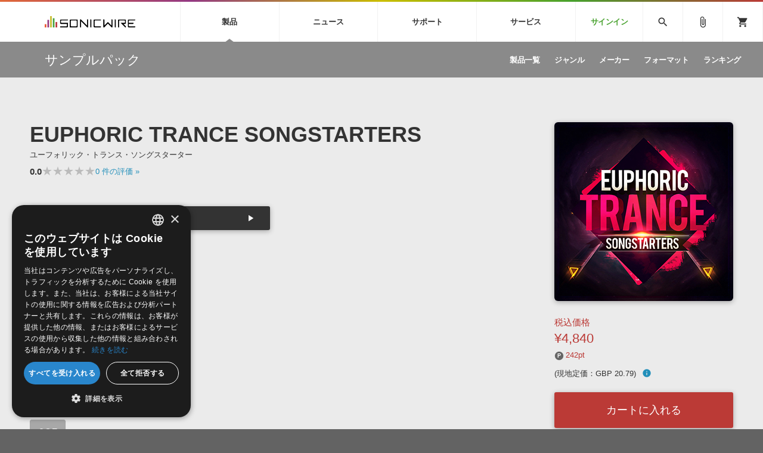

--- FILE ---
content_type: text/html; charset=UTF-8
request_url: https://sonicwire.com/product/98473
body_size: 73924
content:
<!doctype html>
<html lang="ja">

<head>

    <meta charset="utf-8">
    <meta http-equiv="X-UA-Compatible" content="IE=edge" />
    <meta http-equiv="Content-Type" content="text/html; charset=utf-8" />
    <meta http-equiv="Pragma" content="no-cache" />
    <meta http-equiv="Cache-Control" content="private, no-cache, no-store, must-revalidate, max-stale=0, post-check=0, pre-check=0" />
    <meta http-equiv="Expires" content="-1" />
    <meta http-equiv="Content-Style-Type" content="text/css" />
    <meta http-equiv="Content-Script-Type" content="text/javascript" />
    <meta name="viewport" content="width=device-width, initial-scale=1">
    <meta name="language" content="ja" />
    <meta name="robots" content="index, follow" />
    <meta name="csrf-token" content="vELm42rmapaykTFQ3CcJboulLpWho6eQ5FSAFfo8" />
    <title>サンプルパック 「EUPHORIC TRANCE SONGSTARTERS」 | SONICWIRE</title>
    <meta name="title" content="サンプルパック 「EUPHORIC TRANCE SONGSTARTERS」 | SONICWIRE" />

    <meta name="keywords" content="EUPHORIC TRANCE SONGSTARTERS,TRANCE EUPHORIA,SONICWIRE" />

    <meta name="description" content="TRANCE EUPHORIA社製 サンプルパック 「EUPHORIC TRANCE SONGSTARTERS」の製品詳細情報ページです。" />

    <meta property="og:locale" content="ja_JP" />

    <meta property="og:type" content="website" />

    <meta property="og:title" content="EUPHORIC TRANCE SONGSTARTERSの詳細情報ページ" />

    <meta property="og:description" content="TRANCE EUPHORIA社製 サンプルパック 「EUPHORIC TRANCE SONGSTARTERS」の製品詳細情報ページです。" />

    <meta property="og:url" content="https://sonicwire.com/product/98473" />

    <meta property="og:site_name" content="SONICWIRE" />

    <meta property="og:image" content="https://sonicwire.com/images/box_l/TEPD040.jpg" />
    <meta property="og:image:secure_url" content="https://sonicwire.com/images/box_l/TEPD040.jpg" />

    <meta name="article:publisher" content="https://www.facebook.com/cfm.sonicwire" />

    <meta name="twitter:card" content="summary" />

    <meta name="twitter:title" content="EUPHORIC TRANCE SONGSTARTERSの詳細情報ページ" />

    <meta property="twitter:description" content="TRANCE EUPHORIA社製 サンプルパック 「EUPHORIC TRANCE SONGSTARTERS」の製品詳細情報ページです。" />

    <meta name="twitter:site" content="@cfm_sonicwire" />
    
    <meta name="twitter:image" content="https://sonicwire.com/images/box_l/TEPD040.jpg" />

            <link rel="canonical" href="https://sonicwire.com/product/98473">
    
    <meta property="fb:app_id" content="558721164933204" />

    <script type="text/javascript">
                    window.dataLayer = window.dataLayer || [];
        dataLayer.push({
            'ecommerce': {
                'detail': {
                    'products': [{
                        'name': "EUPHORIC TRANCE SONGSTARTERS",
                        'id': "98473",
                        'price': 4840,
                        'brand': "TRANCE EUPHORIA",
                        'category': 10,
                    }]
                }
            },
            'event': 'productDetail',
            'productId' : "98473",
            'productName': "EUPHORIC TRANCE SONGSTARTERS",
            'productPrice': 4840,
            'productBrand': "TRANCE EUPHORIA",
            'productCategory': 10,
        });
        </script>
    <!-- Google Tag Manager -->
    <script data-reload="no">(function(w,d,s,l,i){w[l]=w[l]||[];w[l].push({'gtm.start':
                new Date().getTime(),event:'gtm.js'});var f=d.getElementsByTagName(s)[0],
            j=d.createElement(s),dl=l!='dataLayer'?'&l='+l:'';j.async=true;j.src=
            'https://www.googletagmanager.com/gtm.js?id='+i+dl+ '&gtm_auth=EVuqbMEIYCwAI9c53DbC1w&gtm_preview=env-2&gtm_cookies_win=x';f.parentNode.insertBefore(j,f);
        })(window,document,'script','dataLayer','GTM-NWLHWBB');</script>
    <!-- End Google Tag Manager -->

    <link rel="shortcut icon" href="https://sonicwire.com/images/favicon.ico" type="image/x-icon" />
    <link rel="apple-touch-icon" href="https://sonicwire.com/images/touch-icon.png" sizes="180x180">
    <link rel="icon" type="image/png" href="https://sonicwire.com/images/touch-icon.png" sizes="192x192">

    <link rel="stylesheet" href="/css/animate.css">
    <link rel="stylesheet" href="/css/slick.css" media="screen" />
    <link rel="stylesheet" href="/css/normalize.css">
    <link rel="stylesheet" href="/css/style.css?_=20260117192058">
    <link rel="stylesheet" href="/css/special.css">
    <link rel="stylesheet" href="/css/player.css">
    <link rel="stylesheet" href="/js/lity/lity.min.css">
    <link rel="stylesheet" href="/js/fancybox/jquery.fancybox-1.3.4.css">
    <link rel="stylesheet" href="/css/incremental-search.css?_=20260117192058">
    <link rel="stylesheet" href="/css/select2.min.css?_=20260117192058">

    <!--<link rel="stylesheet" media="print" href="css/print.css">-->
    <link rel="stylesheet" href="//fonts.googleapis.com/icon?family=Material+Icons">
    <link href="//fonts.googleapis.com/css?family=Roboto+Condensed:400,700" rel="stylesheet">
    <link rel="stylesheet" href="//fonts.googleapis.com/icon?family=Material+Symbols+Outlined">
    <script src="/js/jquery.js"></script>
    <script src="/js/jquery-ui-1.9.2.custom.min.js"></script>
    <script src="/js/jquery.activity-indicator.js"></script>
    <script src="/js/jPlayer/jquery.jplayer.min.js"></script>
    <script src="/js/jPlayer/add-on/jplayer.playlist.min.js"></script>
    <script src="/js/css_browser_selector.js"></script>
    <script src="/js/jquery.waypoints.min.js"></script>
    <script src="/js/lity/lity.min.js"></script>
    <script src="/js/fancybox/jquery.fancybox-1.3.4.pack.js?_=20260117192058"></script>
    <script src="/js/slick.min.js"></script>
    <script src="/js/functions.js?_=20260117192058"></script>
    <script src="/js/lazysizes.min.js"></script>
    <script src="/js/lottie.min.js"></script>
    <script src="/js/select2.min.js?_=20260117192058"></script>
    <script src="/js/jquery.cookie.js"></script>

    <script src="/js/sw-playlist.min.js?_=20260117192058"></script>
    <script src="/js/sw-history.min.js?_=20260117192058"></script>
    <script src="/js/sw-functions.min.js"></script>

    <link rel="stylesheet" href="/js/jQuery-Validation-Engine-master/validationEngine.jquery.css">
    <script src="/js/jQuery-Validation-Engine-master/jquery.validationEngine.js"></script>
    <script src="/js/jQuery-Validation-Engine-master/jquery.validationEngine-ja.js"></script>

    <style type="text/css" id="cart-count-badge"></style>

    <style>
    input[type="search"] {
      -webkit-appearance: searchfield;
    }
    input[type="search"]::-webkit-search-cancel-button {
      -webkit-appearance: searchfield-cancel-button;
    }
    </style>

    <script type="text/javascript">
    function addCart(data) {
        addShoppingCart(data);
    }
    
    </script>

    <link type="application/opensearchdescription+xml" rel="search" href="/opensearch.xml"/>

</head>

<body>
    <!-- Google Tag Manager (noscript) -->
    <noscript><iframe src="https://www.googletagmanager.com/ns.html?id=GTM-NWLHWBB&gtm_auth=EVuqbMEIYCwAI9c53DbC1w&gtm_preview=env-2&gtm_cookies_win=x"
                      height="0" width="0" style="display:none;visibility:hidden"></iframe></noscript>
    <!-- End Google Tag Manager (noscript) -->
    <div id="jquery_jplayer" class="jp-jplayer"></div>

    <div class="wrapper-all wrapper-prod" id="top">

        <div id="content">

        <header class="header">
            <div class="inner">
                <a class="id-sw" href="/">SONICWIRE</a>
                <nav class="global-nav">
                    <ul class="global-nav-ul global-nav-ul-main">

                        <li class="global-nav-li gmenu-mega gmenu-nml">
                            <span class="global-nav-a js-accordion-toggle">製品<div class="icon-accordion"><span></span><span></span></div></span>

                            <div class="global-sub global-prod">
                                <div class="inner">
                                    <div class="global-sub-cont">
                                        <div class="global-sub-cont-title"><a href="/product/vi"><span>ソフト音源&nbsp;&raquo;</span></a></div>
                                        <ul class="global-sub-ul">
                                            <li class="global-sub-li"><a href="/product/vi/list"><span>製品一覧</span></a></li>
                                            <li class="global-sub-li"><a href="/product/vi/category"><span>楽器＆カテゴリ</span></a></li>
                                            <li class="global-sub-li"><a href="/product/vi/maker"><span>メーカー</span></a></li>
                                            <li class="global-sub-li"><a href="/product/vi/engine"><span>エンジン</span></a></li>
                                            <li class="global-sub-li"><a href="/product/vi/ranking"><span>ランキング</span></a></li>
                                        </ul>
                                    </div>
                                    <div class="global-sub-cont">
                                        <div class="global-sub-cont-title"><a href="/product/effect"><span>プラグイン・エフェクト&nbsp;&raquo;</span></a></div>
                                        <ul class="global-sub-ul">
                                            <li class="global-sub-li"><a href="/product/effect/list"><span>製品一覧</span></a></li>
                                            <li class="global-sub-li"><a href="/product/effect/category"><span>カテゴリ</span></a></li>
                                            <li class="global-sub-li"><a href="/product/effect/maker"><span>メーカー</span></a></li>
                                            <li class="global-sub-li"><a href="/product/effect/ranking"><span>ランキング</span></a></li>
                                        </ul>
                                    </div>
                                    <div class="global-sub-cont">
                                        <div class="global-sub-cont-title"><a href="/product/sample"><span>サンプルパック&nbsp;&raquo;</span></a></div>
                                        <ul class="global-sub-ul">
                                            <li class="global-sub-li"><a href="/product/sample/list"><span>製品一覧</span></a></li>
                                            <li class="global-sub-li"><a href="/product/sample/genre"><span>ジャンル</span></a></li>
                                            <li class="global-sub-li"><a href="/product/sample/maker"><span>メーカー</span></a></li>
                                            <li class="global-sub-li"><a href="/product/sample/format"><span>フォーマット</span></a></li>
                                            <li class="global-sub-li"><a href="/product/sample/ranking"><span>ランキング</span></a></li>
                                        </ul>
                                    </div>
                                    <div class="global-sub-cont global-sub-cont-no-border">
                                        <div class="global-sub-cont-title"><a href="/product/tool"><span>ソフトウェア／ツール&nbsp;&raquo;</span></a></div>
                                        <ul class="global-sub-ul">
                                            <li class="global-sub-li"><a href="/product/tool/list"><span>製品一覧</span></a></li>
                                            <li class="global-sub-li"><a href="/product/tool/category"><span>カテゴリ</span></a></li>
                                            <li class="global-sub-li"><a href="/product/tool/maker"><span>メーカー</span></a></li>
                                            <li class="global-sub-li"><a href="/product/tool/ranking"><span>ランキング</span></a></li>
                                        </ul>
                                    </div>
                                    <div class="global-sub-cont">
                                        <div class="global-sub-cont-title"><a href="/product/daw"><span>DAW&nbsp;&raquo;</span></a></div>
                                        <ul class="global-sub-ul">
                                            <li class="global-sub-li"><a href="/product/ableton/special/index"><span>Ableton Live</span></a></li>
                                            <li class="global-sub-li"><a href="/product/bitwig/special"><span>Bitwig</span></a></li>
                                            <li class="global-sub-li"><a href="/product/cubase/special"><span>Cubase</span></a></li>
                                            <li class="global-sub-li"><a href="/product/flstudio/special"><span>FL Studio</span></a></li>
                                            <li class="global-sub-li"><a href="/product/soundbridge/special"><span>SoundBridge</span></a></li>
                                        </ul>
                                    </div>
                                    <div class="global-sub-cont">
                                        <div class="global-sub-cont-title"><a href="/product/fx"><span>効果音&nbsp;&raquo;</span></a></div>
                                        <ul class="global-sub-ul">
                                            <li class="global-sub-li"><a href="/product/fx/list"><span>製品一覧</span></a></li>
                                            <li class="global-sub-li"><a href="/product/fx/category"><span>カテゴリ</span></a></li>
                                            <li class="global-sub-li"><a href="/product/fx/maker"><span>メーカー</span></a></li>
                                            <li class="global-sub-li"><a href="/product/fx/ranking"><span>ランキング</span></a></li>
                                            <li class="global-sub-li"><a href="/product/fx/single"><span>シングル効果音</span></a></li>
                                        </ul>
                                    </div>
                                    <div class="global-sub-cont global-sub-cont-no-border">
                                        <div class="global-sub-cont-title"><a href="/product/bgm"><span>BGM&nbsp;&raquo;</span></a></div>
                                        <ul class="global-sub-ul">
                                            <li class="global-sub-li"><a href="/product/bgm/list"><span>製品一覧</span></a></li>
                                            <li class="global-sub-li"><a href="/product/bgm/genre"><span>ジャンル</span></a></li>
                                            <li class="global-sub-li"><a href="/product/bgm/maker"><span>メーカー</span></a></li>
                                            <li class="global-sub-li"><a href="/product/bgm/ranking"><span>ランキング</span></a></li>
                                            <li class="global-sub-li"><a href="/product/bgm/single"><span>シングルBGM</span></a></li>
                                        </ul>
                                    </div>
                                    <div class="global-sub-cont"></div>
                                </div>
                            </div>

                        </li>
                        
                        <li class="global-nav-li gmenu-mega gmenu-nml">
                            <span class="global-nav-a js-accordion-toggle">ニュース<div class="icon-accordion"><span></span><span></span></div></span>

                            <div class="global-sub global-news">
                                <div class="inner">
                                    <div class="global-sub-cont">
                                        <div class="global-sub-cont-title"><a href="/news/campaign"><span>キャンペーン&nbsp;&raquo;</span></a></div>
                                        <ul class="global-sub-ul">
     
                                            <li class="global-sub-li global-sub-li-pickup break-xs "><a href="/news/campaign/6199"><span>ジャズジャンルに特化した音源『Jazzistic』と『Gypsy Jazzy』が最大62%OFF！</span></a></li>
     
                                            <li class="global-sub-li global-sub-li-pickup "><a href="/news/campaign/6198"><span>【ZERO-G】January Chillout Sale！「チル」なサウンド集が最大75%OFF！</span></a></li>
     
                                            <li class="global-sub-li global-sub-li-pickup "><a href="/news/campaign/6197"><span>Image Sounds イントロセール！新作生楽器系サンプルパック3製品が50％OFF！</span></a></li>
     
                                            <li class="global-sub-li global-sub-li-pickup "><a href="/news/campaign/6196"><span>【Waves】Top 20 Sale！購入金額に応じて更にプラグインをプレゼント！</span></a></li>
     
                                            <li class="global-sub-li global-sub-li-pickup "><a href="/product/C5550"><span>ギター/ベース用アンプシミュレーター『GENOME』がセールで25%OFF！</span></a></li>
                                            </ul>
                                    </div>
                                    <div class="global-sub-cont">
                                        <div class="global-sub-cont-title"><a href="/news/special"><span>特集&nbsp;&raquo;</span></a></div>
                                        <ul class="global-sub-ul">
                                            <li class="global-sub-li"><a href="/news/special"><span>特集一覧</span></a></li>
                                            <li class="global-sub-li"><a href="/news/special/interview"><span>インタビュー一覧</span></a></li>
                                            <li class="global-sub-li global-sub-li-pickup break-xs"><a href="/product/virtualsinger/special/index"><span>バーチャルシンガー・ラインナップ</span></a></li>
                                            <li class="global-sub-li global-sub-li-pickup"><a href="/news/special/sls"><span>サウンド・ライセンシング・サービス</span></a></li>
                                            <li class="global-sub-li global-sub-li-pickup"><a href="/news/special/aps"><span>オーディオ・プロセッシング・サービス</span></a></li>
                                            <li class="global-sub-li global-sub-li-pickup"><a href="/news/special/howtouse_sp1"><span>サンプルパックを試そう！</span></a></li>
                                        </ul>
                                    </div>
                                    <div class="global-sub-cont">
                                        <div class="global-sub-cont-title"><a href="/news/newsletter"><span>ニュースレター&nbsp;&raquo;</span></a></div>
                                        <ul class="global-sub-ul">
                                            <li class="global-sub-li"><a href="/news/newsletter/backnumber"><span>バックナンバー一覧</span></a></li>
                                            <li class="global-sub-li"><a href="/news/newsletter/subscription"><span>購読のお申し込み</span></a></li>
                                        </ul>
                                    </div>
                                    <div class="global-sub-cont">
                                        <div class="global-sub-cont-title"><a href="https://sonicwire.com/news/blog/"><span>SONICWIREブログ&nbsp;&raquo;</span></a></div>
                                        <ul class="global-sub-ul global-sub-ul-mobile-on">
                                            <li class="global-sub-li global-sub-li-sns"><a href="https://twitter.com/cfm_sonicwire" target="_blank"><span class="sns-tw">Twitter公式アカウント</span></a></li>
                                            <li class="global-sub-li global-sub-li-sns"><a href="https://www.facebook.com/cfm.sonicwire" target="_blank"><span class="sns-fb">Facebook公式アカウント</span></a></li>
                                            <li class="global-sub-li global-sub-li-sns"><a href="https://www.instagram.com/cfm_sonicwire/" target="_blank"><span class="sns-in">Instagram公式アカウント</span></a></li>
                                            <li class="global-sub-li global-sub-li-sns"><a href="http://www.youtube.com/user/cryptonfuturemedia" target="_blank"><span class="sns-yt">Youtube公式アカウント</span></a></li>
                                        </ul>
                                    </div>
                                </div>
                            </div>

                        </li>

                        <li class="global-nav-li gmenu-mega gmenu-nml">
                            <span class="global-nav-a js-accordion-toggle">サポート<div class="icon-accordion"><span></span><span></span></div></span>

                            <div class="global-sub global-support">
                                <div class="inner">
                                    <div class="global-sub-cont">
                                        <div class="global-sub-cont-title"><a href="/support/prod"><span>製品サポート情報&nbsp;&raquo;</span></a></div>
                                        <ul class="global-sub-ul">
                                            <li class="global-sub-li global-sub-li-pickup break-xs"><a href="/support/vi?id=31"><span>VOCALOID4 ENGINE製品サポート</span></a></li>
                                            <li class="global-sub-li global-sub-li-pickup"><a href="/support/vi?id=6"><span>EZ DRUMMER ENGINE製品サポート</span></a></li>
                                            <li class="global-sub-li global-sub-li-pickup"><a href="/support/vi?id=25"><span>KONTAKT PLAYER 5製品サポート</span></a></li>
                                            <li class="global-sub-li global-sub-li-pickup"><a href="/support/vi?id=9"><span>VIENNA INSTRUMENTS製品サポート</span></a></li>
                                        </ul>
                                    </div>
                                    <div class="global-sub-cont">
                                        <div class="global-sub-cont-title"><a href="/product/dtmguide/special"><span>DTMガイド&nbsp;&raquo;</span></a></div>
                                        <ul class="global-sub-ul">
                                            <li class="global-sub-li"><a href="/news/special/dtmbegginer"><span>DTM初心者ガイド</span></a></li>
                                            <li class="global-sub-li"><a href="/news/special/howtouse_sp1"><span>サンプルパックを体験してみよう</span></a></li>
                                            <li class="global-sub-li"><a href="https://sonicwire.com/news/blog/category/tips"><span>TIPS記事一覧</span></a></li>
                                        </ul>
                                    </div>
                                    <div class="global-sub-cont">
                                        <div class="global-sub-cont-title"><a href="/support/faq"><span>FAQ&nbsp;&raquo;</span></a></div>
                                        <ul class="global-sub-ul">
                                            <li class="global-sub-li global-sub-li-pickup break-xs"><a href="/support/faq?vi_engine_id=26"><span>Piapro Studio / Vocaloid4関連</span></a></li>
                                            <li class="global-sub-li global-sub-li-pickup"><a href="/support/faq?sho_code=39801"><span>初音ミク V4X関連</span></a></li>
                                            <li class="global-sub-li global-sub-li-pickup"><a href="/support/faq?vi_engine_id=29"><span>EZdrummer 3関連</span></a></li>
                                            <li class="global-sub-li global-sub-li-pickup"><a href="/support/faq?dev_id=26292"><span>VIENNA関連</span></a></li>
                                            <li class="global-sub-li break-xs"><a href="/support/faq?faq_kbn=21"><span>オンラインストアガイド</span></a></li>
                                            <li class="global-sub-li"><a href="/support/faq?faq_kbn=20"><span>ヘルプ</span></a></li>
                                        </ul>
                                    </div>

                                    <div class="global-sub-cont">
                                        <div class="global-sub-cont-title"><a href="/support/inquiry"><span>お問い合わせ&nbsp;&raquo;</span></a></div>
                                        <ul class="global-sub-ul">
                                            <li class="global-sub-li"><a href="/support/inquiry/technical"><span>テクニカルサポート窓口</span></a></li>
                                            <li class="global-sub-li"><a href="/support/inquiry/before_purchase"><span>製品購入前のご質問・ご相談</span></a></li>
                                        </ul>
                                    </div>
                                </div>
                            </div>

                        </li>
                        <li class="global-nav-li gmenu-mega gmenu-nml">
                            <span class="global-nav-a js-accordion-toggle">サービス<div class="icon-accordion"><span></span><span></span></div></span>
                            <div class="global-sub global-service">
                                <div class="inner">
                                    <div class="global-sub-cont">
                                        <a href="https://sonoca.net/" target="_blank">
                                            <div class="global-sub-cont-title global-title-logo sonoca"><img src="/images/global-nav-sonoca.svg"></div>
                                            <p class="global-sub-cont-lead">音楽ダウンロードカード製作サービス</p>
                                            <p class="global-sub-cont-lead-sp"><span>音楽カード</span><span>製作サービス</span></p>
                                        </a>
                                    </div>
                                    <div class="global-sub-cont">
                                        <a href="https://router.fm/" target="_blank">
                                            <div class="global-sub-cont-title global-title-logo router"><img src="/images/global-nav-router.svg"></div>
                                            <p class="global-sub-cont-lead">独立系ミュージシャン向けの楽曲配信流通サービス</p>
                                            <p class="global-sub-cont-lead-sp"><span>楽曲配信流通</span><span>サービス</span></p>
                                        </a>
                                    </div>
                                    <div class="global-sub-cont">
                                        <a href="/mutant">
                                            <div class="global-sub-cont-title global-title-logo mutant"><img src="/images/global-nav-mutant.svg"></div>
                                            <p class="global-sub-cont-lead">サウンド素材の効率的な一元管理のための無償ソフトウェア</p>
                                            <p class="global-sub-cont-lead-sp"><span>無償のサウンド</span><span>管理ソフト</span></p>
                                        </a>
                                    </div>
                                    <div class="global-sub-cont global-sub-cont-no-border">
                                        <a href="https://piaprostudio.com/" target="_blank">
                                            <div class="global-sub-cont-title global-title-logo piaprostudio"><img src="/images/global-nav-piaprostudio.svg"></div>
                                            <p class="global-sub-cont-lead">ボーカルパートの制作が自由自在な、次世代型ボーカル・エディタ</p>
                                            <p class="global-sub-cont-lead-sp"><span>次世代型</span><span>ボーカル・エディタ</span></p>
                                        </a>
                                    </div>
                                    <div class="global-sub-cont">
                                        <a href="/news/special/aps">
                                            <div class="global-sub-cont-title"><span>APS</span></div>
                                            <p class="global-sub-cont-lead">BGMやセリフの抽出・削除を実現する音声分離サービス</p>
                                            <p class="global-sub-cont-lead-sp"><span>映像のBGM・</span><span>セリフを音声分離</span></p>
                                        </a>
                                    </div>
                                    <div class="global-sub-cont global-sub-cont-no-border">
                                        <a href="/news/special/sls">
                                            <div class="global-sub-cont-title"><span>SLS</span></div>
                                            <p class="global-sub-cont-lead">製品の仕様や要件に応じたBGM/効果音の新規制作・ライセンス提供</p>
                                            <p class="global-sub-cont-lead-sp"><span>音素材の制作・</span><span>ライセンス提供</span></p>
                                        </a>
                                    </div>
                                    <div class="global-sub-cont global-sub-cont-no-border"></div>
                                    <div class="global-sub-cont"></div>
                                </div>
                            </div>
                        </li>


                        <li class="global-nav-li gmenu-signin"><a class="global-nav-a" href="/mypage/signin">サインイン</a></li>

                    </ul>
                    <ul class="global-nav-ul global-nav-ul-sub">
                        <li class="global-nav-li gmenu-mega gmenu-icon global-nav-search">
                            <span class="global-nav-a" onclick="$('#keyword').focus();"><i class="material-icons">search</i></span>
                            <div class="global-sub global-search">
                                <div class="inner">
                                    <div class="global-sub-cont">

                                        <div class="box-form label-non">
                                            <input class="incremental-search" name="keyword" id="keyword" type="search" placeholder="">
                                            <label for="main-search">サイト検索</label>
                                            <a class="search-btn" id="search-btn" href="javascript:;" onclick="$(this).attr('href','/search?keyword=' + encodeURIComponent($('#keyword').val()));"></a>
                                        </div>

                                        <ul class="pickup-word">
                                            <li><a href="/mikunt">初音ミク NT</a></li>
                                            <li><a href="/rinlenv4x">鏡音リン・レン V4X</a></li>
                                            <li><a href="/lukav4x">巡音ルカ V4X</a></li>
                                            <li><a href="/product/vocaloid/special/meikov3">MEIKO V3</a></li>
                                            <li><a href="/product/vocaloid/special/kaitov3">KAITO V3</a></li>
                                            <li><a href="/news/special/vocaloid">VOCALOID</a></li>
                                            <li><a href="/toontrack">TOONTRACK</a></li>
                                            <li><a href="/spitfire">SPITFIRE AUDIO</a></li>
                                            <li><a href="/vienna">VIENNA</a></li>
                                            <li><a href="/product/B5482">EZ DRUMMER 3</a></li>
                                            <li><a href="/product/99927">SERUM</a></li>
                                            <li><a href="/news/special/bgmjp">ライセンスフリーBGM</a></li>
                                            <li><a href="/try">サンプルパックを試そう</a></li>
                                            <li><a href="/product/maker/176539">ボーカル抜き出し</a></li>
                                            <li><a href="/product/sample/genre/167">DUBSTEP</a></li>
                                            <li><a href="/product/sample/genre/76">ELECTRONICA</a></li>
                                            <li><a href="/product/sample/genre/201">EDM</a></li>
                                            <li><a href="/product/sample/genre/67">TRANCE</a></li>
                                            <li><a href="/mutant">MUTANT</a></li>
                                            <li><a href="https://router.fm/" target="_blank">ROUTER.FM</a></li>
                                            <li><a href="https://sonoca.net/" target="_blank">SONOCA</a></li>
                                        </ul>
                                        
                                        <ul class="search-prod-ctg">
                                            <li><a href="/product/vi"><span>ソフト音源</span></a></li>
                                            <li><a href="/product/effect"><span>プラグイン・エフェクト</span></a></li>
                                            <li><a href="/product/sample"><span>サンプルパック</span></a></li>
                                            <li><a href="/product/tool"><span>ソフトウェア／ツール</span></a></li>
                                            <li><a href="/product/daw"><span>DAW</span></a></li>
                                            <li><a href="/product/fx"><span>効果音</span></a></li>
                                            <li><a href="/product/bgm"><span>BGM</span></a></li>
                                        </ul>

                                    </div>
                                </div>
                            </div>

                        </li>
                        <li class="global-nav-li gmenu-icon"><a class="global-nav-a" href="/mypage/bookmark"><i class="material-icons">attach_file</i></a></li>
                        <li class="global-nav-li gmenu-icon gmenu-badge"><a class="global-nav-a" href="/mypage/cart"><i class="material-icons">shopping_cart</i></a></li>
                        <li class="global-nav-li"><div class="global-nav-a global-nav-alt-btn"><div class="global-nav-btn"><span></span><span></span><span></span></div></div></li>
                    </ul>
                </nav>
                
            </div>
        </header>
        

        <div class="local-header">
            <div class="inner">
                <p class="local-title"><a href="/product/sample"><span>サンプルパック</span></a></p>
                <div class="local-menu">
                    <ul class="local-menu-ul">
                        <li class="local-menu-li "><a class="local-menu-a" href="/product/sample/list"><span>製品一覧</span></a></li>
                        <li class="local-menu-li "><a href="/product/sample/genre" class="local-menu-a"><span>ジャンル</span></a></li>
                        <li class="local-menu-li "><a href="/product/sample/maker" class="local-menu-a"><span>メーカー</span></a></li>
                        <li class="local-menu-li "><a href="/product/sample/format" class="local-menu-a"><span>フォーマット</span></a></li>
                        <li class="local-menu-li "><a class="local-menu-a" href="/product/sample/ranking"><span>ランキング</span></a></li>
                    </ul>
                </div>
                <div class="local-menu-btn js-accordion-toggle js-accordion-parent"><div class="icon-accordion"><span></span><span></span></div></div>
            </div>
        </div>
        
        <div class="main">

            <div class="section prod-detail">
                <div class="section-inner">
                    
                    <div class="prod-detail-top" itemtype="http://schema.org/Product" itemscope>
                        <meta itemprop="url" content="https://sonicwire.com/product/98473" />
                        <meta itemprop="name" content="EUPHORIC TRANCE SONGSTARTERS" />
                        <meta itemprop="brand" content="TRANCE EUPHORIA">
                        <link itemprop="image" href="https://sonicwire.com/images/box_l/TEPD040.jpg" />
                        <meta itemprop="description" content="" />
                        <meta itemprop="sku" content="98473" />
                        <meta itemprop="productID" content="98473">
                        
                        <div class="prod-detail-main">
                            
                            <h1 class="prod-detail-title">EUPHORIC TRANCE SONGSTARTERS</h1>
                            <div class="prod-detail-kana">ユーフォリック・トランス・ソングスターター</div>
                            <div class="rating-row break-xxs">
                                <span class="txt-em">0.0</span>
                                <div class="star-rating" style="--star-width: 0%;">
                                    <span class="stars">★★★★★</span>
                                </div>
                                <span class="txt-s"> <a href="#userreview">0<span class="mobile-off"> 件の評価</span> »</a></span>
                            </div>
                            <div class="prod-detail-mark">
                            </div>
                            <div class="demosong break size50">
                                <ul class="demosong-list">
                                    <li>
                                            <div class="demosong-title"><span>デモサウンド(1)</span></div>
                                            <div class="demosong-btn stretched-link" onclick="playlist.add([{title:'demosound',mp3:'https://ec.crypton.co.jp/download/demosong/9/98473.mp3',product_image:'/images/box_s/TEPD040.jpg',product_name:'EUPHORIC TRANCE SONGSTARTERS',product_url:'/product/98473',time:'5:50'} ],true);">
                                            <div class="prod-btn">
                                                <div class="prod-btn-play"></div>
                                            </div>
                                        </div>
                                    </li>
                                </ul>
                            </div>
                            <ul class="prod-detail-spec">
                                <li>
                                    <span class="spec-label">製品カテゴリ</span>
                                    <span class="spec-cont"><a href="/product/sample">サンプルパック</a></span>
                                </li>
                                <li>
                                    <span class="spec-label">ジャンル</span>
                                    <span class="spec-cont"><a href="/product/sample/genre/67">TRANCE</a></span>
                                </li>
                                <li>
                                    <span class="spec-label">フォーマット</span>
                                    <span class="spec-cont"><a href="/product/sample/format/32">WAV</a>, <a href="/product/sample/format/20">MIDI</a></span>
                                </li>
                                <li>
                                    <span class="spec-label">DLサイズ</span>
                                    <span class="spec-cont">985 MB (1,033,299,704 byte)</span>
                                </li>
                                <li>
                                    <span class="spec-label">リリース時期</span>
                                    <span class="spec-cont">2015年7月</span>
                                </li>
                                <li>
                                    <span class="spec-label">商品コード</span>
                                    <span class="spec-cont">98473</span>
                                </li>
                                <li>
                                    <span class="spec-label">短縮コード</span>
                                    <span class="spec-cont">TEPD040</span>
                                </li>
                                <li>
                                    <span class="spec-label">メーカー</span>
                                    <span class="spec-cont"><a href="/product/maker/90523">TRANCE EUPHORIA</a></span>
                                </li>
                            </ul>
                            <ul class="prod-detail-note">
                                        <li><a href="#popup-eula-prod" data-lity class="lity-box"><i class="material-icons">info_outline</i> 使用許諾契約書</a></li>
                            </ul>
                            <div id="popup-eula-prod" class="popup-cont lity-hide js-prevent-scroll" data-lity-close>
                                <div class="popup-cont-inner">

                                    <div class="popup-cont-eula">
                                        <div class="popup-menu-title">使用許諾規約</div>
                                        <div>
サウンド素材使用許諾契約書（Sample Pack版）<br />
<br />
本製品に収録されているサウンド素材（以下、「本素材」といいます。）は、クリプトン・フューチャー・メディア株式会社（以下、「ライセンサー」といいます。）およびライセンサーが提携する者に著作権・著作隣接権が帰属します。本素材をご使用になる前に、このサウンド素材使用許諾契約書（以下、「本契約書」といいます。）が定める以下の諸条件をかならずお読みください。お客様が本契約書の諸条件に同意されることで、本素材はインストール可能となります。本契約書の内容に同意されないときは、本素材をご使用にならないでください。<br />
<br />
１．ライセンサーは、本製品を正規に購入されたお客様（以下、「エンドユーザー」といいます。）に対し、エンドユーザーが行う演奏または制作する音楽原盤（録音物または録画物に収録されるもの、放送またはマルチメディアに使用されるものを含みます。）内で、本素材を複数または他の音とミックスして使用することを許諾いたします。<br />
<br />
２．エンドユーザーは、本素材を複数または他の音とミックスすることなく単独で、または効果音として用いることはできません。<br />
<br />
３．エンドユーザーに付与された許諾（以下、「本ライセンス」といいます。）のほか、本素材に関するすべての権利はライセンサーが留保しています。<br />
<br />
４．本ライセンスは、エンドユーザーに対してのみ許諾されます。エンドユーザーは、本ライセンスを第三者に譲渡し、または担保に供することはできません。<br />
<br />
５．本素材の一部または全部を、収録されている形のままあるいはフォーマットを変更した形の如何を問わず、第三者へ使用許諾、譲渡、販売、転売、再配布、貸与、賃貸、リース、送信すること、およびサーバーへのアップロードもしくはサーバーからのダウンロードを可能にすること、本製品の競合製品（サンプリングCDなどを含み、これに限りません。）に使用することは固く禁じられています。<br />
<br />
６．ライセンサーは、本素材の内容がエンドユーザーの特定の目的に合致する保証をいたしません。
                                        </div>
                                    </div>

                                </div>
                            </div>
                            <div class="prod-detail-icon">
                                <div class="prod-icon"><span class="prod-icon-num">985</span><span class="prod-icon-unit">MB</span></div>
                            </div>
                            <div class="prod-detail-badge">
                                <div class="prod-badge"></div>
                                <div class="prod-badge"></div>
                                <div class="prod-badge"></div>
                                <div class="prod-badge"></div>
                                <div class="prod-badge"></div>
                            </div>
                        </div>
                        <div class="prod-detail-sub" itemprop="offers" itemtype="http://schema.org/Offer" itemscope>
                            <meta itemprop="url" content="https://sonicwire.com/product/98473" />
                            <link itemprop="availability" href="http://schema.org/InStock">
                            <link itemprop="itemCondition" href="http://schema.org/NewCondition">
                            <meta itemprop="priceCurrency" content="JPY" />
                            <span itemprop="seller" itemtype="http://schema.org/Organization" itemscope>
                                <meta itemprop="name" content="Crypton Future Media, INC." />
                            </span>
                            
                            <div class="prod-detail-img"><img src="/images/box_l/TEPD040.jpg"></div>
                                <div class="prod-detail-price">
                                            <div class="prod-price"><span class="prod-price-label">税込価格</span><span class="prod-price-sale">&yen;4,840</span></div>
                                    <meta itemprop="price" content="4840" />
                                                    <div class="prod-price-point"><span class="prod-price-point-num">242pt</span></div>
                                                    <div class="prod-price-local">(現地定価：GBP 20.79)<a class="prod-price-link-dlprice" href="/support/dlprice" target="_blank"><i class="material-icons">info</i></a></div>
                                                            </div>
                                    <div class="prod-detail-btn">
                                            <a class="btn prod-detail-cart" href=" javascript:addCart('sho_code=98473');">カートに入れる</a>
                                            <a class="btn prod-detail-bookmark" href="javascript:addBookmark('98473');">ブックマーク</a>
                                </div>
                                    <div class="sns break-s">
                                    <div class="snsbtn"><a href="https://twitter.com/share" class="twitter-share-button" data-url="https://sonicwire.com/product/98473" data-text="『EUPHORIC TRANCE SONGSTARTERS』" data-count="horizontal" data-lang="en">ツイート</a><script type="text/javascript">$.getScript('//platform.twitter.com/widgets.js', function(){twttr.widgets.load();});</script></div>
                                    <div class="snsbtn"><div class="fb-like" data-layout="button" data-width="120" data-show-faces="false" data-share="true"></div></div>
                                </div>
                        </div>
                    </div>
                    
                </div>
            </div>
            
            <div class="section prod-detail">
                <div class="section-inner">
                    <div class="prod-accordion prod-detail-overview js-accordion-parent js-accordion-parent-on">
                        <div class="prod-accordion-title js-accordion-toggle js-accordion-toggle-on"><span class="title">製品概要</span><div class="prod-accordion-btn"><div class="icon-accordion"><span></span><span></span></div></div></div>
                        <div class="prod-accordion-cont">
                            <p>'Euphoric Trance Songstarters' from Trance Euphoria features 25 professional mini Construction Kits, packed full of pro features and produced by a professional producer. If you are looking for some inspiration for your next Trance track, look no further than this pack. Each Kit contains 24-Bit WAV files and MIDI for ultimate flexibility.<br><br> <br>Inspired by the top Trance festivals like Creamfields, We Are FSTVL, Colours Fest, Together Festival, Global Gathering, South West Four, Tomorrowland, Ultra Music Festival and many more top festivals around the world, 'Euphoric Trance Songstarters' is here to inspire your next Trance smash hit.<br> <br>This product was inspired by artists such as AvB, Ferry Corsten, Aly & Fila, Dash Berlin, Alex M.O.R.P.H, Ronald Van Den Beuken, Markus Schulz, Sean Tyas, Cosmic Gate, Above & Beyond, Rank 1,Ronski Speed, Push, Binary Finary,Sander Van Doorn, PVD, Richard Durand, Tiesto, Lange, Spencer & Hill, and many more.<br /><span style="font-style:italic;">（From&nbsp;&nbsp;TRANCE EUPHORIA）</span></p>
                            <p style="color:#787878 !important; line-height:1.4; margin:15px 0 2px 0;">※上記英文は、制作元WEBから引用しています。</p>
                            <p style="color:#787878 !important; line-height:1.4; margin-bottom:30px;">※ご購入前に、&quot;収録ファイル一覧&quot;や&quot;デモソング&quot;を必ずご確認の上、お買い間違えのないようご注意ください。</p>
                            <ul class="prod-detail-feat">
                                        </ul>
                        </div>
                    </div>
                </div>
            </div>

            <div class="section prod-detail">
                <div class="section-inner">
                    <div class="prod-accordion prod-detail-demosong js-accordion-parent">
                        <div class="prod-accordion-title js-accordion-toggle"><span class="title">収録ファイル一覧</span><div class="prod-accordion-btn"><div class="icon-accordion"><span></span><span></span></div></div></div>
                        <div class="prod-accordion-cont">

                            <div class="file-accordion js-accordion-parent">
                                <div class="file-accordion-title js-accordion-toggle"><span class="title">収録ファイル一覧</span><div class="icon-accordion"><span></span><span></span></div></div>
                                <div id="file_tree" class="file-accordion-cont js-prevent-scroll"></div>
                            </div>

                        </div>
                    </div>
                </div>
            </div>
<script type="text/javascript">
$(".file-accordion-title").click(function() {
    if (!$("#file_tree").html()) {
        $.get("/product/98473/detail_file_tree", function(json){
            $("#file_tree").html(json.data);
            $(".js-accordion-toggle").unbind("click");
            $('.js-accordion-toggle').click(function () {
                $(this).closest(".js-accordion-parent").toggleClass("js-accordion-parent-on");
                $(this).toggleClass("js-accordion-toggle-on");
            });
        }, 'json');
    }
});
</script>
            

    <style>
    
    .button.voted-btn {
        background-color: #6c757d !important;
        border: 1px solid #6c757d !important;
        color: #fff !important;
        opacity: 0.7;
    }
    .button.voted-btn:hover {
        background-color: #5a6268 !important;
        border-color: #545b62 !important;
        color: #fff !important;
        opacity: 0.8;
    }

    
    .userreview-wrapper-row .userreview-main {
        flex: 1;
        min-width: 0;
    }
    @media  screen and (max-width: 768px) {
        .userreview-wrapper-row .userreview-main {
            width: 100%;
        }
    }
</style>
<script>
    $(function () {
        
        const $reviewlist = $('#reviewlist');

        
        $reviewlist.on('click', '.menu-toggle', function (e) {
            e.stopPropagation();
            const $menu = $(this).next('.menu-popup');
            $menu.toggle();
        });

        
        $reviewlist.on('click', function (e) {
            if (!$(e.target).closest('.menu-toggle, .menu-popup').length) {
                $reviewlist.find('.menu-popup:visible').hide();
            }
        });
    });
</script>
<div class="section prod-detail" id="reviewlist">
    <div class="section-inner">
        <div class="prod-accordion prod-detail-notes js-accordion-parent "
             id="userreview">
            <div class="prod-accordion-title js-accordion-toggle "><span
                        class="title">ユーザーレビュー (0件)</span>
                <div class="prod-accordion-btn">
                    <div class="icon-accordion"><span></span><span></span></div>
                </div>
            </div>
            <div class="prod-accordion-cont">

                
                <div class="userreview-wrapper userreview-wrapper-row">
                                            <div class="userreview-side">
                            <div class="rating-row">
                                <p class="rating-title">平均評価<span
                                            class="rating-num">0</span></p>
                                <div class="star-rating"
                                     style="--star-width: 0%;">
                                    <span class="stars">★★★★★</span>
                                </div>
                            </div>
                            <p>
                                <span class="txt-m txt-em" style="color: #e66c1a;">0</span>
                                <span>件の評価</span>
                            </p>
                            <hr class="break-xs">
                            <div class="rating-distribution break-s">
                                                                    <div class="rating-bar">
                                        <span class="label">★5</span>
                                        <div class="bar"
                                             style="--percent: 0%"></div>
                                        <span class="value">0%</span>
                                    </div>
                                                                    <div class="rating-bar">
                                        <span class="label">★4</span>
                                        <div class="bar"
                                             style="--percent: 0%"></div>
                                        <span class="value">0%</span>
                                    </div>
                                                                    <div class="rating-bar">
                                        <span class="label">★3</span>
                                        <div class="bar"
                                             style="--percent: 0%"></div>
                                        <span class="value">0%</span>
                                    </div>
                                                                    <div class="rating-bar">
                                        <span class="label">★2</span>
                                        <div class="bar"
                                             style="--percent: 0%"></div>
                                        <span class="value">0%</span>
                                    </div>
                                                                    <div class="rating-bar">
                                        <span class="label">★1</span>
                                        <div class="bar"
                                             style="--percent: 0%"></div>
                                        <span class="value">0%</span>
                                    </div>
                                                            </div>
                                                    </div>
                    
                    <div class="userreview-main">
                                                    
                                                                                                                                <div class="break-s">
                                <a class="button button-m txt-em"
                                   href="/product/98473/review"
                                   style="background: #7B7B7B;">レビューをもっと見る »</a>
                            </div>
                                            </div>
                </div>
            </div>
        </div>
    </div>
</div>            <div class="section prod-detail">
                <div class="section-inner">
                    <div class="prod-accordion prod-detail-notes js-accordion-parent">
                        <div class="prod-accordion-title js-accordion-toggle"><span class="title">注意事項</span><div class="prod-accordion-btn"><div class="icon-accordion"><span></span><span></span></div></div></div>
                        <div class="prod-accordion-cont">
                            <ul class="list-nml">
                                <li id="note-kontakt"><span class="txt-em txt-caution">KONTAKTフォーマットについて：</span>サンプルパック製品のKONTAKTフォーマットは、<span class="txt-em">製品版KONTAKT（別売）</span>に読み込んでお使いいただけます。無償版のKONTAKT PLAYERではお使いいただけませんので、ご注意ください。また、「ライブラリ・タブ」への表示にも対応しておりません。</li>
                                <li id="note-data-size"><span class="txt-em txt-caution">4GBを超えるデータに関するご注意：</span>FAT32でフォーマットされたHDDには、1ファイル4GBを超えるデータを格納することができません。データ容量が4GBを超えるダウンロード製品をご購入いただきます際には、NTFSやHFS＋でフォーマットされたHDDをご用意いただく必要がございます。</li>
                                <li>製品の購入手続き完了後、受注確認メールとシリアルナンバーをお知らせするメールの2通が送信されます。メールに記載されております説明に沿って、製品のダウンロード／導入を行って下さい。</li>
                                <li>サンプルパック製品には、原則として日本語版操作マニュアルをご用意しておりません。ご購入後のご不明点や詳細に関するお問い合わせなどは<a href="/support/inquiry/technical">テクニカルサポート</a>までご連絡ください。</li>
                                <li>デモソングは、製品収録サウンドを使ってできることを紹介するためのデモンストレーション用の楽曲です。原則として、デモソングそのものをお使いいただくことはできません。また、デモソングを構成する全てのサウンドが、サンプルパックに含まれていることを保証するものではありません。</li>
                                <li>ダウンロード製品という性質上、一切の返品・返金はお受け付け致しかねます。</li>
                            </ul>
                        </div>
                    </div>
                </div>
            </div>
            
            <div class="section prod-related">
                <div class="section-inner">
                    <div class="prod-accordion prod-detail-dev js-accordion-parent">
                        <div class="prod-accordion-title js-accordion-toggle"><span class="title">関連情報</span><div class="prod-accordion-btn"><div class="icon-accordion"><span></span><span></span></div></div></div>
                        <div class="prod-accordion-cont">
                            <ul class="list-nml">
                                <li><a href="/product/sample/maker/90523">TRANCE EUPHORIA 製品一覧</a></li>
                                <li><a href="/support/prod?id=98473">EUPHORIC TRANCE SONGSTARTERSのサポート情報</a></li>
                            </ul>
                        </div>
                    </div>
                </div>
            </div>
            
            <div class="section prod-related">
                <div class="section-inner">
                    <div class="prod-accordion prod-detail-dev js-accordion-parent">
                        <div class="prod-accordion-title js-accordion-toggle"><span class="title">関連サポート情報</span><div class="prod-accordion-btn"><div class="icon-accordion"><span></span><span></span></div></div></div>
                        <div class="prod-accordion-cont">
                            
                            <div class="plain-list-wrap">

                                    <div class="plain-list">
                                    <div class="plain-list-inner">
                                        <div class="plain-list-date">2022.06.06</div>            
                                        <div class="plain-list-lock "></div>
                                                <div class="plain-list-title"><a class="link-file stretched-link" href="https://ec.crypton.co.jp/download/pdf/MIDIpack_Instruction.pdf">MIDI形式サンプルパックの追加方法</a></div>
                                            </div>
                                </div>
                                </div>

                            <div class="note note-lock"><p>マークのついた情報は、該当する製品のご購入ユーザー様専用となっております。ご覧頂くには、該当する製品をご購入頂く必要がございます。</p></div>
                            
                            <ul class="list-nml break">
                                <li><a href="/support/prod?id=98473">EUPHORIC TRANCE SONGSTARTERSのサポート情報</a></li>
                            </ul>
                            
                        </div>
                    </div>
                </div>
            </div>
            
            </div>
        

        <footer class="footer">
            
            <div class="breadcrumb">
                <ul>
                    <li class="breadcrumb-top"><a href="/">ホーム</a></li>
                                <li><a href="/product/sample">サンプルパック</a></li>
                                        <li><span>EUPHORIC TRANCE SONGSTARTERS</span></li>
                            </ul>
            </div>
            
            <div class="footer-nav">
                <div class="footer-nav-cont">
                    <div class="footer-nav-title">製品</div>
                    <ul>
                        <li><a href="/product/vi">ソフト音源</a></li>
                        <li><a href="/product/effect">プラグイン・エフェクト</a></li>
                        <li><a href="/product/sample">サンプルパック</a></li>
                        <li><a href="/product/tool">ソフトウェア／ツール</a></li>
                        <li><a href="/product/daw">DAW</a></li>
                        <li><a href="/product/fx">効果音</a></li>
                        <li><a href="/product/bgm">BGM</a></li>
                    </ul>
                </div>
                <div class="footer-nav-cont">
                    <div class="footer-nav-title">ニュース</div>
                    <ul>
                        <li><a href="/news/campaign">キャンペーン一覧</a></li>
                        <li><a href="/news/special">特集一覧</a></li>
                        <li><a href="/news/special/interview">インタビュー一覧</a></li>
                        <li><a href="/news/newsletter">ニュースレター</a></li>
                        <li><a href="https://sonicwire.com/news/blog/">SONICWIREブログ</a></li>
                    </ul>
                </div>
                <div class="footer-nav-cont">
                    <div class="footer-nav-title">サポート</div>
                    <ul>
                        <li><a href="/support/prod">製品サポート情報</a></li>
                        <li><a href="/product/dtmguide/special">DTMガイド</a></li>
                        <li><a href="/support/faq">FAQ</a></li>
                        <li><a href="/support/faq?faq_kbn=21">ストアガイド</a></li>
                        <li><a href="/support/faq?faq_kbn=20">ヘルプ</a></li>
                        <li><a href="/support/inquiry">お問い合わせ</a></li>
                    </ul>
                </div>
                <div class="footer-nav-cont">
                    <div class="footer-nav-title">サービス</div>
                    <ul>
                        <li><a href="https://sonoca.net/" target="_blank" rel="noopener" class="link-external">SONOCA</a></li>
                        <li><a href="https://router.fm/" target="_blank" rel="noopener" class="link-external">ROUTER.FM</a></li>
                        <li><a href="/mutant">MUTANT</a></li>
                        <li><a href="https://piaprostudio.com/" target="_blank" rel="noopener" class="link-external">Piapro Studio</a></li>
                        <li><a href="/news/special/aps">APS</a></li>
                        <li><a href="/news/special/sls">SLS</a></li>
                    </ul>
                </div>
                <div class="footer-nav-cont">
                    <div class="footer-nav-title">マイページ</div>
                    <ul>
                        <li><a href="/mypage/license">購入製品一覧</a></li>
                        <li><a href="/mypage/support">購入製品サポート新着情報</a></li>
                        <li><a href="/mypage/receipt">領収書発行</a></li>
                        <li><a href="/mypage/myproperty">登録内容の確認・変更</a></li>
                        <li><a href="/mypage/prepaid">プリペイドポイントの管理</a></li>
                        <li><a href="/mypage/bookmark">ブックマーク</a></li>
                        <li><a href="/mypage/cart">カート</a></li>
                    </ul>
                </div>
                <div class="footer-nav-cont">
                    <div class="footer-nav-title">SONICWIREについて</div>
                    <ul>
                        <li><a href="https://www.crypton.co.jp/cfm/aboutus" target="_blank" rel="noopener" class="link-external">会社概要</a></li>
                        <li><a href="/aboutus/csr">環境保護（CSR）への取り組み</a></li>
                        <li><a href="/aboutus/law">特定商取引に関する法律に基づく表示</a></li>
                        <li><a href="/aboutus/site_spec">サイト動作環境</a></li>
                        <li><a href="/aboutus/terms">利用規約</a></li>
                        <li><a href="/aboutus/privacy_policy">個人情報の保護について</a></li>
                        <li><a href="/aboutus/recruit">採用について</a></li>
                    </ul>
                </div>
            </div>

            <div class="footer-bottom">
                <div class="footer-bottom-inner">
                    <div class="footer-copyright">&copy;&nbsp;Crypton Future Media, INC.</div>
                    <ul class="footer-lang">
                        <li class="lang-jp">日本語</li>
                        <li class="lang-en"><a href="/?lang=en">English</a></li>
                    </ul>
                    <div class="footer-sns">
                        <div class="sns">
                            <div class="snsbtn"><a href="https://twitter.com/share" class="twitter-share-button" data-show-count="false" data-lang="ja">Tweet</a><script async src="https://platform.twitter.com/widgets.js" charset="utf-8"></script></div>
                            <div class="snsbtn">
                                <div class="fb-like" data-width="120" data-layout="button_count" data-action="like" data-size="small" data-share="true"></div>
                            </div>
                        </div>
                    </div>
                    <div class="footer-sns-official">
                        <a class="footer-tw" href="https://twitter.com/cfm_sonicwire" target="_blank" rel="noopener"><span></span></a>
                        <a class="footer-fb" href="https://www.facebook.com/cfm.sonicwire" target="_blank" rel="noopener"><span></span></a>
                        <a class="footer-in" href="https://www.instagram.com/cfm_sonicwire/" target="_blank" rel="noopener"><span></span></a>
                        <a class="footer-yt" href="https://www.youtube.com/user/cryptonfuturemedia" target="_blank" rel="noopener"><span></span></a>
                    </div>
                </div>
            </div>
                
        </footer>

    <div id="popup-for-japanese-user" class="popup-cont lity-hide js-prevent-scroll" data-lity-close>
        <div class="popup-cont-inner">

            <div class="popup-cont-prod">
                <div class="popup-menu-title">日本語圏のユーザー様へ（For Japanese User）</div>
                <p>SONICWIRE取扱い全製品を表示したい場合は、SONICWIREを日本語で閲覧されることをお奨めいたします。</p>
                <p class="break-s"><a href="/?lang=ja" class="button button-m button-gray">日本語表示に切り替える</a></p>
            </div>

        </div>
    </div>
    

        </div>

    </div>

    <div class="notification">
        <p></p>
        <div class="notification-close stretched-link-alt"></div>
    </div>
    
    <a href="#top" class="page-top hide"></a>

    <div id="player" class="player">

        <div id="jp_container">

        <div class="player-inner">
            <div class="pl-info">
                <div class="pl-thum"><img class="tr_image" /></div>
                <div class="pl-title">
                    <div class="pl-title-inner tr_name"></div>
                    <div class="jp-no-solution">ご試聴頂くには <a href="http://get.adobe.com/flashplayer/" target="_blank" style="color:#ff0000; font-weight:bold;">Adobe Flash Player</a> が必要です。&nbsp;&nbsp;</div>
                </div>
                <div class="jp-progress">
                    <div class="pl-loaded jp-seek-bar">
                        <div class="pl-progress jp-play-bar"></div>
                    </div>
                </div>
            </div>
            <div class="pl-btn">
                <div class="pl-ctrl pl-btn-back jp-previous">&#xE045;</div>
                <div class="pl-ctrl pl-btn-play jp-play">&#xE037;</div>
                <div class="pl-ctrl pl-btn-pause jp-pause" style="display: none;">&#xE034;</div>
                <div class="pl-ctrl pl-btn-next jp-next">&#xE044;</div>
                <div class="pl-vol-wrap">
                    <div class="pl-ctrl pl-btn-vol"></div>
                    <div class="pl-volslider">
                        <div class="pl-volslider-btn pl-volslider-close"></div>
                        <div class="pl-volslider-btn pl-volslider-min"></div>
                        <div class="pl-vol-bg">
                            <div class="pl-volslider-bar jp-volume-bar">
                                <div class="pl-volslider-hilight jp-volume-bar-value">
                                </div>
                            </div>
                        </div>
                        <div class="pl-volslider-hundle">
                            <div class="pl-volslider-hundle-inner"></div>
                        </div>
                    </div>
                </div>
                <div class="pl-ctrl pl-btn-playlist"></div>
            </div>
        </div>
        <div class="playlist js-prevent-scroll" onFocus="this.blur()">
            <div class="playlist-header">
                <div class="playlist-header-title">Demosong Playlist</div>
                <div class="playlist-clear">All Clear</div>
                <div class="playlist-close"></div>
            </div>
            <div class="playlist-list jp-playlist">
                <ul class="playlist-ul">
                </ul>
            </div>
        </div>

        </div>

    </div>

    <div id="mask"></div>

    <div id="fb-root"></div>
    <script>
        window.fbAsyncInit = function() {
            FB.init({
                appId            : '558721164933204',
                xfbml            : true,
                version          : 'v6.0'
            });
        };

        $(function () {
            
                    });
    </script>
    <script async defer src="https://connect.facebook.net/ja_JP/sdk.js"></script>

</body>

</html>

--- FILE ---
content_type: text/css
request_url: https://sonicwire.com/js/lity/lity.min.css
body_size: 3764
content:
/*! Lity - v1.6.0 - 2016-01-11
* http://sorgalla.com/lity/
* Copyright (c) 2016 Jan Sorgalla; Licensed MIT */

.lity {
	z-index: 9990;
	position: fixed;
	top: 0;
	right: 0;
	bottom: 0;
	left: 0;
	white-space: nowrap;
	background: #818181;
	background: rgba(129, 129, 129, 0.76);
	/*background: rgba(129, 129, 129, 0.98);*/
	/*color: #eaeaea;*/
	outline: none !important;
	opacity: 0;
	transition: opacity .3s ease;
}

.lity.lity-opened {
	opacity: 1
}

.lity.lity-closed {
	opacity: 0
}

.lity * {
	box-sizing: border-box
}

.lity-wrap {
	z-index: 9990;
	position: fixed;
	top: 0;
	right: 0;
	bottom: 0;
	left: 0;
	text-align: center;
	outline: none !important;
    display: flex;
    align-items: center;
    justify-content: center;
}

.lity-wrap::-webkit-scrollbar {
    display: none;
}

.lity-wrap:before {
	content: '';
	display: inline-block;
	height: 100%;
	vertical-align: middle;
	margin-right: -0.25em
}

.lity-loader {
	z-index: 9991;
	color: #fff;
	position: absolute;
	top: 50%;
	margin-top: -0.8em;
	width: 100%;
	text-align: center;
	font-size: 14px;
	font-family: Arial, Helvetica, sans-serif;
	opacity: 0;
	transition: opacity .3s ease
}

.lity-loading .lity-loader {
	opacity: 1
}

.lity-container {
	z-index: 9992;
	position: relative;
	text-align: left;
	vertical-align: top;
	display: inline-block;
	white-space: normal;
	max-width: 100%;
	max-height: 100%;
    
    /*min-height: 100vh;*/
    
	outline: none !important;
    
    width: 100%;/*171019*/
}

.lity-content {
	z-index: 9993;
	width: 100%;
	-webkit-transform: scale(1);
	transform: scale(1);
	transition: -webkit-transform .3s ease;
	transition: transform .3s ease;
	transition: transform .3s ease, -webkit-transform .3s ease
}


.lity-image .lity-wrap {
    justify-content: center;
}

.lity-image .lity-container,
.lity-image .lity-content {
    width: auto;
}


.lity-loading .lity-content,
.lity-closed .lity-content {
	-webkit-transform: scale(.8);
	transform: scale(.8)
}

.lity-content:after {
	content: '';
	position: absolute;
	left: 0;
	top: 0;
	bottom: 0;
	display: block;
	right: 0;
	width: auto;
	height: auto;
	z-index: -1;
	/*-webkit-box-shadow: 0 0 8px rgba(0, 0, 0, 0.6);
	box-shadow: 0 0 8px rgba(0, 0, 0, 0.6)*/
}

.lity-close {
	z-index: 9994;
	width: 50px;
	height: 50px;
	position: fixed;
	right: 25px;
	top: 25px;
    line-height: 50px;
	-webkit-appearance: none;
	cursor: pointer;
	text-decoration: none;
	text-align: center;
	padding: 0;
	font-style: normal;
	border: 0;
	background: none;
	outline: none;
	box-shadow: none;
    text-indent: -9999px;
}

.lity-close:after {
	width: inherit;
	height: inherit;
	position: absolute;
	right: 0;
	top: 0;
    font-family: 'Material Icons';
    content: '\e5cd';
    font-size: 50px;
    font-weight: 200;
	line-height: inherit;
    color: #fff;
    text-align: center;
    text-indent: 0;
}

.lity-close::-moz-focus-inner {
	border: 0;
	padding: 0
}

.lity-close:hover,
.lity-close:focus,
.lity-close:active,
.lity-close:visited {
	text-decoration: none;
	text-align: center;
	padding: 0;
	font-style: normal;
	border: 0;
	background: none;
	outline: none;
	box-shadow: none
}


@media (max-width: 767px) {
    .lity-close {
        width: 30px;
        height: 30px;
        right: 10px;
        top: 10px;
        line-height: 30px;
    }
    .lity-close:after {
        font-size: 20px;
    }
}


.lity-image img {
	max-width: 100%;
	display: block;
	line-height: 0;
	border: 0;
    margin-left: auto;
    margin-right: auto;
}

.lity-iframe .lity-container {
	width: 100%;
	max-width: 964px
}

.lity-iframe-container {
	width: 100%;
	height: 0;
	overflow: hidden;
	padding-top: 56.25%
}

.lity-iframe-container iframe {
	position: absolute;
	display: block;
	top: 0;
	left: 0;
	width: 100%;
	height: 100%;
	box-shadow: 0 0 8px rgba(0, 0, 0, 0.6);
	background: #000
}

.lity-hide {
	display: none
}

--- FILE ---
content_type: application/javascript
request_url: https://sonicwire.com/js/fancybox/jquery.fancybox-1.3.4.pack.js?_=20260117192058
body_size: 15555
content:
/*
 * FancyBox - jQuery Plugin
 * Simple and fancy lightbox alternative
 *
 * Examples and documentation at: http://fancybox.net
 * 
 * Copyright (c) 2008 - 2010 Janis Skarnelis
 * That said, it is hardly a one-person project. Many people have submitted bugs, code, and offered their advice freely. Their support is greatly appreciated.
 * 
 * Version: 1.3.4 (11/11/2010)
 * Requires: jQuery v1.3+
 *
 * Dual licensed under the MIT and GPL licenses:
 *   http://www.opensource.org/licenses/mit-license.php
 *   http://www.gnu.org/licenses/gpl.html
 */

;(function(b){var m,t,u,f,D,j,E,n,z,A,q=0,e={},o=[],p=0,d={},l=[],G=null,v=new Image,J=/\.(jpg|gif|png|bmp|jpeg)(.*)?$/i,W=/[^\.]\.(swf)\s*$/i,K,L=1,y=0,s="",r,i,h=false,B=b.extend(b("<div/>")[0],{prop:0}),M=b.support.msie&&b.support.version<7&&!window.XMLHttpRequest,N=function(){t.hide();v.onerror=v.onload=null;G&&G.abort();m.empty()},O=function(){if(false===e.onError(o,q,e)){t.hide();h=false}else{e.titleShow=false;e.width="auto";e.height="auto";m.html('<p id="fancybox-error">The requested content cannot be loaded.<br />Please try again later.</p>');
F()}},I=function(){var a=o[q],c,g,k,C,P,w;N();e=b.extend({},b.fn.fancybox.defaults,typeof b(a).data("fancybox")=="undefined"?e:b(a).data("fancybox"));w=e.onStart(o,q,e);if(w===false)h=false;else{if(typeof w=="object")e=b.extend(e,w);k=e.title||(a.nodeName?b(a).attr("title"):a.title)||"";if(a.nodeName&&!e.orig)e.orig=b(a).children("img:first").length?b(a).children("img:first"):b(a);if(k===""&&e.orig&&e.titleFromAlt)k=e.orig.attr("alt");c=e.href||(a.nodeName?b(a).attr("href"):a.href)||null;if(/^(?:javascript)/i.test(c)||
c=="#")c=null;if(e.type){g=e.type;if(!c)c=e.content}else if(e.content)g="html";else if(c)g=c.match(J)?"image":c.match(W)?"swf":b(a).hasClass("iframe")?"iframe":c.indexOf("#")===0?"inline":"ajax";if(g){if(g=="inline"){a=c.substr(c.indexOf("#"));g=b(a).length>0?"inline":"ajax"}e.type=g;e.href=c;e.title=k;if(e.autoDimensions)if(e.type=="html"||e.type=="inline"||e.type=="ajax"){e.width="auto";e.height="auto"}else e.autoDimensions=false;if(e.modal){e.overlayShow=true;e.hideOnOverlayClick=false;e.hideOnContentClick=
false;e.enableEscapeButton=false;e.showCloseButton=false}e.padding=parseInt(e.padding,10);e.margin=parseInt(e.margin,10);m.css("padding",e.padding+e.margin);b(".fancybox-inline-tmp").unbind("fancybox-cancel").bind("fancybox-change",function(){b(this).replaceWith(j.children())});switch(g){case "html":m.html(e.content);F();break;case "inline":if(b(a).parent().is("#fancybox-content")===true){h=false;break}b('<div class="fancybox-inline-tmp" />').hide().insertBefore(b(a)).bind("fancybox-cleanup",function(){b(this).replaceWith(j.children())}).bind("fancybox-cancel",
function(){b(this).replaceWith(m.children())});b(a).appendTo(m);F();break;case "image":h=false;b.fancybox.showActivity();v=new Image;v.onerror=function(){O()};v.onload=function(){h=true;v.onerror=v.onload=null;e.width=v.width;e.height=v.height;b("<img />").attr({id:"fancybox-img",src:v.src,alt:e.title}).appendTo(m);Q()};v.src=c;break;case "swf":e.scrolling="no";C='<object classid="clsid:D27CDB6E-AE6D-11cf-96B8-444553540000" width="'+e.width+'" height="'+e.height+'"><param name="movie" value="'+c+
'"></param>';P="";b.each(e.swf,function(x,H){C+='<param name="'+x+'" value="'+H+'"></param>';P+=" "+x+'="'+H+'"'});C+='<embed src="'+c+'" type="application/x-shockwave-flash" width="'+e.width+'" height="'+e.height+'"'+P+"></embed></object>";m.html(C);F();break;case "ajax":h=false;b.fancybox.showActivity();e.ajax.win=e.ajax.success;G=b.ajax(b.extend({},e.ajax,{url:c,data:e.ajax.data||{},error:function(x){x.status>0&&O()},success:function(x,H,R){if((typeof R=="object"?R:G).status==200){if(typeof e.ajax.win==
"function"){w=e.ajax.win(c,x,H,R);if(w===false){t.hide();return}else if(typeof w=="string"||typeof w=="object")x=w}m.html(x);F()}}}));break;case "iframe":Q()}}else O()}},F=function(){var a=e.width,c=e.height;a=a.toString().indexOf("%")>-1?parseInt((b(window).width()-e.margin*2)*parseFloat(a)/100,10)+"px":a=="auto"?"auto":a+"px";c=c.toString().indexOf("%")>-1?parseInt((b(window).height()-e.margin*2)*parseFloat(c)/100,10)+"px":c=="auto"?"auto":c+"px";m.wrapInner('<div style="width:'+a+";height:"+c+
";overflow: "+(e.scrolling=="auto"?"auto":e.scrolling=="yes"?"scroll":"hidden")+';position:relative;"></div>');e.width=m.width();e.height=m.height();Q()},Q=function(){var a,c;t.hide();if(f.is(":visible")&&false===d.onCleanup(l,p,d)){b.event.trigger("fancybox-cancel");h=false}else{h=true;b(j.add(u)).unbind();b(window).unbind("resize.fb scroll.fb");b(document).unbind("keydown.fb");f.is(":visible")&&d.titlePosition!=="outside"&&f.css("height",f.height());l=o;p=q;d=e;if(d.overlayShow){u.css({"background-color":d.overlayColor,
opacity:d.overlayOpacity,cursor:d.hideOnOverlayClick?"pointer":"auto",height:b(document).height()});if(!u.is(":visible")){M&&b("select:not(#fancybox-tmp select)").filter(function(){return this.style.visibility!=="hidden"}).css({visibility:"hidden"}).one("fancybox-cleanup",function(){this.style.visibility="inherit"});u.show()}}else u.hide();i=X();s=d.title||"";y=0;n.empty().removeAttr("style").removeClass();if(d.titleShow!==false){if(b.isFunction(d.titleFormat))a=d.titleFormat(s,l,p,d);else a=s&&s.length?
d.titlePosition=="float"?'<table id="fancybox-title-float-wrap" cellpadding="0" cellspacing="0"><tr><td id="fancybox-title-float-left"></td><td id="fancybox-title-float-main">'+s+'</td><td id="fancybox-title-float-right"></td></tr></table>':'<div id="fancybox-title-'+d.titlePosition+'">'+s+"</div>":false;s=a;if(!(!s||s==="")){n.addClass("fancybox-title-"+d.titlePosition).html(s).appendTo("body").show();switch(d.titlePosition){case "inside":n.css({width:i.width-d.padding*2,marginLeft:d.padding,marginRight:d.padding});
y=n.outerHeight(true);n.appendTo(D);i.height+=y;break;case "over":n.css({marginLeft:d.padding,width:i.width-d.padding*2,bottom:d.padding}).appendTo(D);break;case "float":n.css("left",parseInt((n.width()-i.width-40)/2,10)*-1).appendTo(f);break;default:n.css({width:i.width-d.padding*2,paddingLeft:d.padding,paddingRight:d.padding}).appendTo(f)}}}n.hide();if(f.is(":visible")){b(E.add(z).add(A)).hide();a=f.position();r={top:a.top,left:a.left,width:f.width(),height:f.height()};c=r.width==i.width&&r.height==
i.height;j.fadeTo(d.changeFade,0.3,function(){var g=function(){j.html(m.contents()).fadeTo(d.changeFade,1,S)};b.event.trigger("fancybox-change");j.empty().removeAttr("filter").css({"border-width":d.padding,width:i.width-d.padding*2,height:e.autoDimensions?"auto":i.height-y-d.padding*2});if(c)g();else{B.prop=0;b(B).animate({prop:1},{duration:d.changeSpeed,easing:d.easingChange,step:T,complete:g})}})}else{f.removeAttr("style");j.css("border-width",d.padding);if(d.transitionIn=="elastic"){r=V();j.html(m.contents());
f.show();if(d.opacity)i.opacity=0;B.prop=0;b(B).animate({prop:1},{duration:d.speedIn,easing:d.easingIn,step:T,complete:S})}else{d.titlePosition=="inside"&&y>0&&n.show();j.css({width:i.width-d.padding*2,height:e.autoDimensions?"auto":i.height-y-d.padding*2}).html(m.contents());f.css(i).fadeIn(d.transitionIn=="none"?0:d.speedIn,S)}}}},Y=function(){if(d.enableEscapeButton||d.enableKeyboardNav)b(document).bind("keydown.fb",function(a){if(a.keyCode==27&&d.enableEscapeButton){a.preventDefault();b.fancybox.close()}else if((a.keyCode==
37||a.keyCode==39)&&d.enableKeyboardNav&&a.target.tagName!=="INPUT"&&a.target.tagName!=="TEXTAREA"&&a.target.tagName!=="SELECT"){a.preventDefault();b.fancybox[a.keyCode==37?"prev":"next"]()}});if(d.showNavArrows){if(d.cyclic&&l.length>1||p!==0)z.show();if(d.cyclic&&l.length>1||p!=l.length-1)A.show()}else{z.hide();A.hide()}},S=function(){if(!b.support.opacity){j.get(0).style.removeAttribute("filter");f.get(0).style.removeAttribute("filter")}e.autoDimensions&&j.css("height","auto");f.css("height","auto");
s&&s.length&&n.show();d.showCloseButton&&E.show();Y();d.hideOnContentClick&&j.bind("click",b.fancybox.close);d.hideOnOverlayClick&&u.bind("click",b.fancybox.close);b(window).bind("resize.fb",b.fancybox.resize);d.centerOnScroll&&b(window).bind("scroll.fb",b.fancybox.center);if(d.type=="iframe")b('<iframe id="fancybox-frame" name="fancybox-frame'+(new Date).getTime()+'" frameborder="0" hspace="0" '+(b.support.msie?'allowtransparency="true""':"")+' scrolling="'+e.scrolling+'" src="'+d.href+'"></iframe>').appendTo(j);
f.show();h=false;b.fancybox.center();d.onComplete(l,p,d);var a,c;if(l.length-1>p){a=l[p+1].href;if(typeof a!=="undefined"&&a.match(J)){c=new Image;c.src=a}}if(p>0){a=l[p-1].href;if(typeof a!=="undefined"&&a.match(J)){c=new Image;c.src=a}}},T=function(a){var c={width:parseInt(r.width+(i.width-r.width)*a,10),height:parseInt(r.height+(i.height-r.height)*a,10),top:parseInt(r.top+(i.top-r.top)*a,10),left:parseInt(r.left+(i.left-r.left)*a,10)};if(typeof i.opacity!=="undefined")c.opacity=a<0.5?0.5:a;f.css(c);
j.css({width:c.width-d.padding*2,height:c.height-y*a-d.padding*2})},U=function(){return[b(window).width()-d.margin*2,b(window).height()-d.margin*2,b(document).scrollLeft()+d.margin,b(document).scrollTop()+d.margin]},X=function(){var a=U(),c={},g=d.autoScale,k=d.padding*2;c.width=d.width.toString().indexOf("%")>-1?parseInt(a[0]*parseFloat(d.width)/100,10):d.width+k;c.height=d.height.toString().indexOf("%")>-1?parseInt(a[1]*parseFloat(d.height)/100,10):d.height+k;if(g&&(c.width>a[0]||c.height>a[1]))if(e.type==
"image"||e.type=="swf"){g=d.width/d.height;if(c.width>a[0]){c.width=a[0];c.height=parseInt((c.width-k)/g+k,10)}if(c.height>a[1]){c.height=a[1];c.width=parseInt((c.height-k)*g+k,10)}}else{c.width=Math.min(c.width,a[0]);c.height=Math.min(c.height,a[1])}c.top=parseInt(Math.max(a[3]-20,a[3]+(a[1]-c.height-40)*0.5),10);c.left=parseInt(Math.max(a[2]-20,a[2]+(a[0]-c.width-40)*0.5),10);return c},V=function(){var a=e.orig?b(e.orig):false,c={};if(a&&a.length){c=a.offset();c.top+=parseInt(a.css("paddingTop"),
10)||0;c.left+=parseInt(a.css("paddingLeft"),10)||0;c.top+=parseInt(a.css("border-top-width"),10)||0;c.left+=parseInt(a.css("border-left-width"),10)||0;c.width=a.width();c.height=a.height();c={width:c.width+d.padding*2,height:c.height+d.padding*2,top:c.top-d.padding-20,left:c.left-d.padding-20}}else{a=U();c={width:d.padding*2,height:d.padding*2,top:parseInt(a[3]+a[1]*0.5,10),left:parseInt(a[2]+a[0]*0.5,10)}}return c},Z=function(){if(t.is(":visible")){b("div",t).css("top",L*-40+"px");L=(L+1)%12}else clearInterval(K)};
b.fn.fancybox=function(a){if(!b(this).length)return this;b(this).data("fancybox",b.extend({},a,b.metadata?b(this).metadata():{})).unbind("click.fb").bind("click.fb",function(c){c.preventDefault();if(!h){h=true;b(this).blur();o=[];q=0;c=b(this).attr("rel")||"";if(!c||c==""||c==="nofollow")o.push(this);else{o=b("a[rel="+c+"], area[rel="+c+"]");q=o.index(this)}I()}});return this};b.fancybox=function(a,c){var g;if(!h){h=true;g=typeof c!=="undefined"?c:{};o=[];q=parseInt(g.index,10)||0;if(b.isArray(a)){for(var k=
0,C=a.length;k<C;k++)if(typeof a[k]=="object")b(a[k]).data("fancybox",b.extend({},g,a[k]));else a[k]=b({}).data("fancybox",b.extend({content:a[k]},g));o=jQuery.merge(o,a)}else{if(typeof a=="object")b(a).data("fancybox",b.extend({},g,a));else a=b({}).data("fancybox",b.extend({content:a},g));o.push(a)}if(q>o.length||q<0)q=0;I()}};b.fancybox.showActivity=function(){clearInterval(K);t.show();K=setInterval(Z,66)};b.fancybox.hideActivity=function(){t.hide()};b.fancybox.next=function(){return b.fancybox.pos(p+
1)};b.fancybox.prev=function(){return b.fancybox.pos(p-1)};b.fancybox.pos=function(a){if(!h){a=parseInt(a);o=l;if(a>-1&&a<l.length){q=a;I()}else if(d.cyclic&&l.length>1){q=a>=l.length?0:l.length-1;I()}}};b.fancybox.cancel=function(){if(!h){h=true;b.event.trigger("fancybox-cancel");N();e.onCancel(o,q,e);h=false}};b.fancybox.close=function(){function a(){u.fadeOut("fast");n.empty().hide();f.hide();b.event.trigger("fancybox-cleanup");j.empty();d.onClosed(l,p,d);l=e=[];p=q=0;d=e={};h=false}if(!(h||f.is(":hidden"))){h=
true;if(d&&false===d.onCleanup(l,p,d))h=false;else{N();b(E.add(z).add(A)).hide();b(j.add(u)).unbind();b(window).unbind("resize.fb scroll.fb");b(document).unbind("keydown.fb");j.find("iframe").attr("src",M&&/^https/i.test(window.location.href||"")?"javascript:void(false)":"about:blank");d.titlePosition!=="inside"&&n.empty();f.stop();if(d.transitionOut=="elastic"){r=V();var c=f.position();i={top:c.top,left:c.left,width:f.width(),height:f.height()};if(d.opacity)i.opacity=1;n.empty().hide();B.prop=1;
b(B).animate({prop:0},{duration:d.speedOut,easing:d.easingOut,step:T,complete:a})}else f.fadeOut(d.transitionOut=="none"?0:d.speedOut,a)}}};b.fancybox.resize=function(){u.is(":visible")&&u.css("height",b(document).height());b.fancybox.center(true)};b.fancybox.center=function(a){var c,g;if(!h){g=a===true?1:0;c=U();!g&&(f.width()>c[0]||f.height()>c[1])||f.stop().animate({top:parseInt(Math.max(c[3]-20,c[3]+(c[1]-j.height()-40)*0.5-d.padding)),left:parseInt(Math.max(c[2]-20,c[2]+(c[0]-j.width()-40)*0.5-
d.padding))},typeof a=="number"?a:200)}};b.fancybox.init=function(){if(!b("#fancybox-wrap").length){b("body").append(m=b('<div id="fancybox-tmp"></div>'),t=b('<div id="fancybox-loading"><div></div></div>'),u=b('<div id="fancybox-overlay"></div>'),f=b('<div id="fancybox-wrap"></div>'));D=b('<div id="fancybox-outer"></div>').append('<div class="fancybox-bg" id="fancybox-bg-n"></div><div class="fancybox-bg" id="fancybox-bg-ne"></div><div class="fancybox-bg" id="fancybox-bg-e"></div><div class="fancybox-bg" id="fancybox-bg-se"></div><div class="fancybox-bg" id="fancybox-bg-s"></div><div class="fancybox-bg" id="fancybox-bg-sw"></div><div class="fancybox-bg" id="fancybox-bg-w"></div><div class="fancybox-bg" id="fancybox-bg-nw"></div>').appendTo(f);
D.append(j=b('<div id="fancybox-content"></div>'),E=b('<a id="fancybox-close"></a>'),n=b('<div id="fancybox-title"></div>'),z=b('<a href="javascript:;" id="fancybox-left"><span class="fancy-ico" id="fancybox-left-ico"></span></a>'),A=b('<a href="javascript:;" id="fancybox-right"><span class="fancy-ico" id="fancybox-right-ico"></span></a>'));E.click(b.fancybox.close);t.click(b.fancybox.cancel);z.click(function(a){a.preventDefault();b.fancybox.prev()});A.click(function(a){a.preventDefault();b.fancybox.next()});
b.fn.mousewheel&&f.bind("mousewheel.fb",function(a,c){if(h)a.preventDefault();else if(b(a.target).get(0).clientHeight==0||b(a.target).get(0).scrollHeight===b(a.target).get(0).clientHeight){a.preventDefault();b.fancybox[c>0?"prev":"next"]()}});b.support.opacity||f.addClass("fancybox-ie");if(M){t.addClass("fancybox-ie6");f.addClass("fancybox-ie6");b('<iframe id="fancybox-hide-sel-frame" src="'+(/^https/i.test(window.location.href||"")?"javascript:void(false)":"about:blank")+'" scrolling="no" border="0" frameborder="0" tabindex="-1"></iframe>').prependTo(D)}}};
b.fn.fancybox.defaults={padding:10,margin:40,opacity:false,modal:false,cyclic:false,scrolling:"auto",width:560,height:340,autoScale:true,autoDimensions:true,centerOnScroll:false,ajax:{},swf:{wmode:"transparent"},hideOnOverlayClick:true,hideOnContentClick:false,overlayShow:true,overlayOpacity:0.7,overlayColor:"#777",titleShow:true,titlePosition:"float",titleFormat:null,titleFromAlt:false,transitionIn:"fade",transitionOut:"fade",speedIn:300,speedOut:300,changeSpeed:300,changeFade:"fast",easingIn:"swing",
easingOut:"swing",showCloseButton:true,showNavArrows:true,enableEscapeButton:true,enableKeyboardNav:true,onStart:function(){},onCancel:function(){},onComplete:function(){},onCleanup:function(){},onClosed:function(){},onError:function(){}};b(document).ready(function(){b.fancybox.init()})})(jQuery);

--- FILE ---
content_type: application/javascript
request_url: https://sonicwire.com/js/sw-functions.min.js
body_size: 4873
content:
var timer= null; function setCartCount(count) { var css= ""; if (count > 0) css= "@media (min-width: 981px) { .gmenu-badge:after { content: '" + count + "'; } }"; $("#cart-count-badge").html(css);} function addShoppingCart(data, purchased) { $.ajax({ url: "/mypage/cart/add_async", data: data, cache: false, success: function(json){ if ($(".notification").hasClass("notification-on")) { $(".notification").removeClass("notification-on");} var obj= JSON.parse(json); $(".notification").children("p").html("<a class='stretched-link' href='/mypage/cart'>" + obj.message + "</a>"); setCartCount(obj.count); $(".notification").addClass("notification-on"); if (timer) { clearTimeout(timer);} timer= setTimeout(function() {$(".notification").removeClass("notification-on");$(".notification").children("p").html("");}, 2000); if (Object.keys(obj.gtmProduct).length > 0) { window.dataLayer= window.dataLayer || []
        dataLayer.push({ 'event': 'addToCart', 'ecommerce': { 'currencyCode': 'JPY', 'add': { 'products': [{ 'name': obj.gtmProduct['name'], 'id': obj.gtmProduct['id'], 'price': obj.gtmProduct['price'], 'brand': obj.gtmProduct['brand'], 'category': obj.gtmProduct['category'], 'quantity': 1
                    }]
                }} });} if (obj.checkoutMessage != null) changeCartInButton(obj.gtmProduct['id'], obj.checkoutMessage);}});} function addBookmark(id, snd_kbn) { var data= null; if (snd_kbn== undefined) { data= "sho_code=" + id;} else { data= "snd_id=" + id + "&snd_kbn=" + snd_kbn;} $.ajax({ url: "/mypage/bookmark/add_async", data: data, cache: false, success: function(json){ if ($(".notification").hasClass("notification-on")) { $(".notification").removeClass("notification-on");} var obj= JSON.parse(json); $(".notification").children("p").html("<a class='stretched-link' href='/mypage/bookmark'>" + obj.message + "</a>"); $(".notification").addClass("notification-on"); if (timer) { clearTimeout(timer);} timer= setTimeout(function() {$(".notification").removeClass("notification-on");$(".notification").children("p").html("");}, 2000);}});} function changeCartInButton(id, msg) { $(`a[href*="addCart(\'sho_code=${id}"]`).html(msg).attr("href", "/mypage/cart/").css("background-color", "#47a12d");} $(function() { $("a#fancybox").unbind("fancybox"); $("a#fancybox").fancybox({ 'overlayColor' : '#111111', 'speedOut' : 80, 'overlayOpacity' : 0.8, 'margin' : 100
}); $("a#fancybox_os").unbind("fancybox"); $("a#fancybox_os").fancybox({ 'overlayColor' : '#111111', 'speedOut' : 80, 'overlayOpacity' : 0.6, 'padding' : 45
});}); $(document).ready(function(){ var keypressed= false; $("#keyword").unbind("keypress").keypress(function(e){ if (e.key=== 'Enter') { keypressed= true;}}); $("#keyword").unbind("keyup").keyup(function(e){ if (e.key=== 'Enter' && keypressed) { $('#search-btn').click();} keypressed= false;});}); function reportReview(productReviewId) { const reportBtn= $("#report-btn-" + productReviewId); $.ajax({ type: "POST", url: `/product_review/${productReviewId}/report/add`, data: { _token: $('meta[name="csrf-token"]').attr('content') }, success: function (json) { const obj= JSON.parse(json); if (obj.reported=== true) { reportBtn.html('<span class="material-symbols-outlined" style="font-size: 12px;">warning</span> ' + obj.buttonText); reportBtn.attr('onclick', ''); reportBtn.removeClass("report-btn");} showNotification({message: obj.message}) }, });} function voteReview(productReviewId) { const voteBtn= $("#vote-btn-" + productReviewId); if (voteBtn.hasClass('btn-processing')) { return;} voteBtn.addClass('btn-processing'); const isVoted= voteBtn.hasClass("voted-btn"); const url= `/product_review/${productReviewId}/vote/` + (isVoted ? "delete" : "add"); $.ajax({ type: "POST", url: url, data: { _token: $('meta[name="csrf-token"]').attr('content') }, success: function (json) { const obj= JSON.parse(json); if (obj.voted=== true) { voteBtn.addClass("voted-btn"); voteBtn.removeClass("vote-btn");} else if (obj.voted=== false) { voteBtn.removeClass("voted-btn"); voteBtn.addClass("vote-btn");} const voteCountElement= voteBtn.siblings("p"); if (voteCountElement.length > 0 && typeof obj.voteText=== "string") { voteCountElement.text(obj.voteText);} showNotification({message: obj.message});}, complete: function() { voteBtn.removeClass('btn-processing'); voteBtn.css('pointer-events', 'none'); setTimeout(function() { voteBtn.css('pointer-events', 'auto');}, 2000);}});} function showNotification(options) { const $notification= $(".notification"); const message= options.message || ''; const duration= options.duration || 2000; if ($notification.hasClass("notification-on")) { $notification.removeClass("notification-on");} $notification.children("p").text(message); $notification.addClass("notification-on"); if (timer) { clearTimeout(timer);} if (duration > 0) { timer= setTimeout(function () { $notification.removeClass("notification-on"); $notification.children("p").html("");}, duration);}}

--- FILE ---
content_type: application/javascript
request_url: https://sonicwire.com/js/sw-playlist.min.js?_=20260117192058
body_size: 2223
content:
var playlist = null; var isFlashInstalled = function(){ if (navigator.plugins["Shockwave Flash"]) { return true;}
try{ new ActiveXObject("ShockwaveFlash.ShockwaveFlash"); return true;} catch (e) { return false;}
}(); $(document).ready(function(){ $("#jquery_jplayer").jPlayer({ volumechange: function(event) { if(event.jPlayer.options.muted) { $(".pl-volslider-hundle").animate({"left": "0px"}, 0);} else { $(".pl-volslider-hundle").animate({"left": 98 + Math.floor(140 * event.jPlayer.options.volume * 100) / 100 + "px"}, 0);}
}, swfPath: "/js/jPlayer", solution: "html", supplied: "mp3", preload: "none", wmode: "window"
}); $("#jquery_jplayer").jPlayer("option", "volume", 0.8); playlist = new jPlayerPlaylist({ jPlayer: "#jquery_jplayer", cssSelectorAncestor: "#jp_container"
}); playlist.option("enableRemoveControls", true);}); $(window).unload(function(){ $("#jquery_jplayer").jPlayer("destroy");}); $(function(){ $('.pl-btn-play').click(function () { $(this).hide(); $(".pl-btn-pause").show();}); $('.pl-btn-pause').click(function () { $(this).hide(); $(".pl-btn-play").show();}); $('.pl-btn-vol').click(function () { if ($('.pl-vol-wrap').hasClass("pl-volslider-on")) { $("#jquery_jplayer").jPlayer("option", "volume", 1); return false;}
$('.pl-vol-wrap').toggleClass("pl-volslider-on");}); $('.pl-volslider-close').click(function () { $('.pl-vol-wrap').removeClass("pl-volslider-on");}); $(".pl-volslider-min").click(function(){ $("#jquery_jplayer").jPlayer("option", "volume", 0);}); $(".pl-volslider-hundle").draggable({ axis:"x", containment:".pl-vol-bg", scroll:false, drag: function(e, ui) { $("#jquery_jplayer").jPlayer("option", "volume", Math.floor((ui.position.left - $(".jp-volume-bar").position().left) / $(".jp-volume-bar").width() * 100) / 100);}, stop: function(e, ui) { $("#jquery_jplayer").jPlayer("option", "volume", Math.floor((ui.position.left - $(".jp-volume-bar").position().left) / $(".jp-volume-bar").width() * 100) / 100);}
}); $('.pl-btn-playlist').click(function () { $('.player').toggleClass("playlist-on");}); $('.playlist-close').click(function () { $('.player').removeClass("playlist-on");}); $(".playlist-clear").click(function(){ playlist.remove(); $('.player').removeClass("playlist-on"); $("#player").slideUp(150); $("body").removeClass("player-on");});}); 